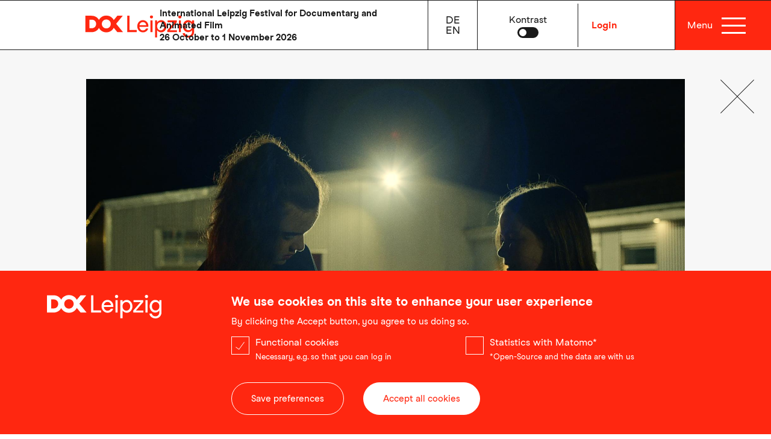

--- FILE ---
content_type: image/svg+xml
request_url: https://www.dok-leipzig.de/themes/custom/dok/icons/ui-up.svg
body_size: 47
content:
<svg xmlns="http://www.w3.org/2000/svg" width="85" height="85" viewBox="0 0 85 85">
    <path fill="#FF2710" fill-rule="evenodd" d="M42.506 23l20.506 20.506-2.121 2.121-16.885-16.884v33.263h-3V28.743L24.121 45.627 22 43.507l18.385-18.385L42.506 23z"/>
</svg>
